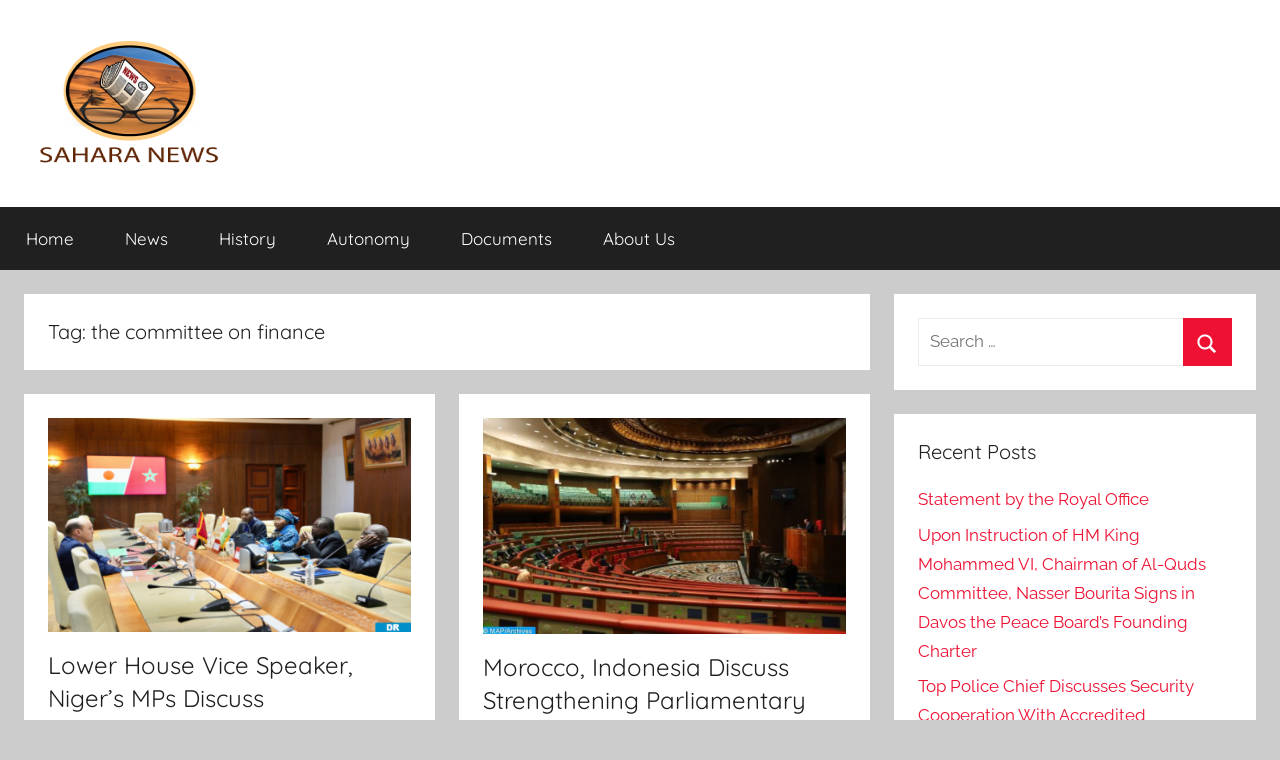

--- FILE ---
content_type: text/html; charset=UTF-8
request_url: https://sahara-news.org/?pipes=cron&task=callaio
body_size: 18
content:
﻿The Cronjob is not active.{ogb-res:1}
<hr />1769341196: 2026-01-25 11:39:56